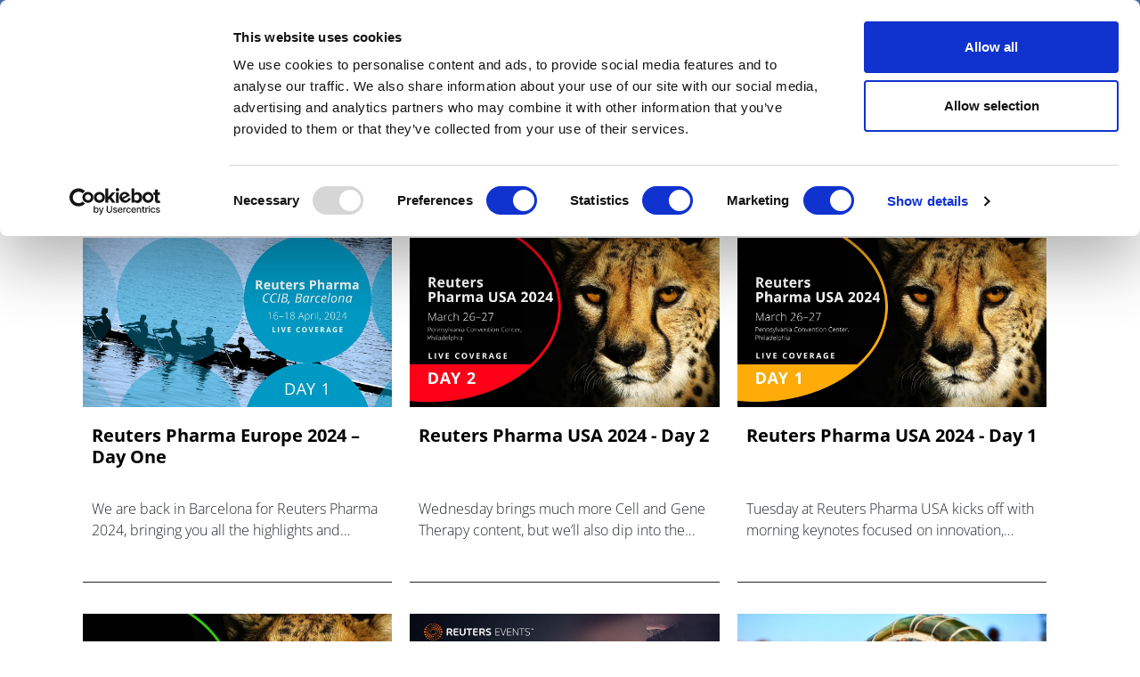

--- FILE ---
content_type: text/html; charset=UTF-8
request_url: https://pharmaphorum.com/tag/reuters
body_size: 13173
content:

<!DOCTYPE html>
<html lang="en" dir="ltr" prefix="content: http://purl.org/rss/1.0/modules/content/  dc: http://purl.org/dc/terms/  foaf: http://xmlns.com/foaf/0.1/  og: http://ogp.me/ns#  rdfs: http://www.w3.org/2000/01/rdf-schema#  schema: http://schema.org/  sioc: http://rdfs.org/sioc/ns#  sioct: http://rdfs.org/sioc/types#  skos: http://www.w3.org/2004/02/skos/core#  xsd: http://www.w3.org/2001/XMLSchema# " class="h-100">
  <head>
    <meta charset="utf-8" />
<script async src="https://www.googletagmanager.com/gtag/js?id=UA-37776013-1"></script>
<script>window.dataLayer = window.dataLayer || [];function gtag(){dataLayer.push(arguments)};gtag("js", new Date());gtag("set", "developer_id.dMDhkMT", true);gtag("config", "UA-37776013-1", {"groups":"default","anonymize_ip":true,"page_placeholder":"PLACEHOLDER_page_path"});</script>
<meta name="description" content="|Reuters" />
<link rel="canonical" href="https://pharmaphorum.com/tag/reuters" />
<meta property="og:site_name" content="pharmaphorum" />
<meta property="og:description" content="|Reuters" />
<meta name="twitter:card" content="summary_large_image" />
<meta name="twitter:title" content="Reuters | pharmaphorum" />
<meta name="MobileOptimized" content="width" />
<meta name="HandheldFriendly" content="true" />
<meta name="viewport" content="width=device-width, initial-scale=1.0" />
<link rel="icon" href="/sites/default/files/favicon.png" type="image/png" />
<script>window.a2a_config=window.a2a_config||{};a2a_config.callbacks=[];a2a_config.overlays=[];a2a_config.templates={};function my_addtoany_onready() {
    
var elements = document.getElementsByClassName("a2a_pp_share")
for (var i = 0; i < elements.length; i++) {
elements[i].href = 'javascript:void(0);';
}

}

var a2a_config = a2a_config || {};
a2a_config.callbacks = a2a_config.callbacks || [];
a2a_config.callbacks.push({
    ready: my_addtoany_onready,
});</script>

    <title>Reuters | pharmaphorum</title>
    <link rel="stylesheet" media="all" href="/sites/default/files/css/css_7pRi99J1eGVMXfWZTSnKd3XT6CAN9ROzdDLlv9ecfMs.css?delta=0&amp;language=en&amp;theme=pharmaphorum_theme&amp;include=[base64]" />
<link rel="stylesheet" media="all" href="/sites/default/files/css/css_kUIIxiwsHx-Q9ulV2FRT0_PfdtmkQ3gKoIxH_ge_K_A.css?delta=1&amp;language=en&amp;theme=pharmaphorum_theme&amp;include=[base64]" />


          <!-- Cookiebot -->
      <script id="Cookiebot" 
              src="https://consent.cookiebot.com/uc.js" 
              data-cbid="bd4b5ea3-0aba-46ce-b7a8-f569fd2c9490" 
              data-blockingmode="auto" 
              type="text/javascript">
      </script>

      <!-- Fathom Analytics -->
      <script src="https://cdn.usefathom.com/script.js" 
              data-site="FNHIQCHK" 
              defer>
      </script>

          <!-- Google Tag Manager -->
      <script>
        (function(w, d, s, l, i) {
          w[l] = w[l] || [];
          w[l].push({'gtm.start': new Date().getTime(), event: 'gtm.js'});
          var f = d.getElementsByTagName(s)[0],
              j = d.createElement(s),
              dl = l != 'dataLayer' ? '&l=' + l : '';
          j.async = true;
          j.src = 'https://www.googletagmanager.com/gtm.js?id=' + i + dl;
          f.parentNode.insertBefore(j, f);
        })(window, document, 'script', 'dataLayer', 'GTM-K26JNWM');
      </script>
      <!-- End Google Tag Manager -->


    

      <!-- Google Publisher Tags -->
      <script async='async' 
              src='https://www.googletagservices.com/tag/js/gpt.js'>
      </script>
      <script async 
              src="https://securepubads.g.doubleclick.net/tag/js/gpt.js">
      </script>


    <script src="/modules/contrib/jquery_once/lib/jquery_3.7.1_jquery.min.js?v=3.7.1"></script>
<script src="https://use.fontawesome.com/releases/v6.1.0/js/all.js" defer crossorigin="anonymous"></script>
<script src="https://use.fontawesome.com/releases/v6.1.0/js/v4-shims.js" defer crossorigin="anonymous"></script>
<script src="/modules/custom/gavias_sliderlayer/vendor/revolution/js/jquery.themepunch.tools.min.js?v=1.x"></script>
<script src="/modules/custom/gavias_sliderlayer/vendor/revolution/js/jquery.themepunch.revolution.min.js?v=1.x"></script>
<script src="/modules/custom/gavias_sliderlayer/vendor/revolution/js/extensions/revolution.extension.actions.min.js?v=1.x"></script>
<script src="/modules/custom/gavias_sliderlayer/vendor/revolution/js/extensions/revolution.extension.carousel.min.js?v=1.x"></script>
<script src="/modules/custom/gavias_sliderlayer/vendor/revolution/js/extensions/revolution.extension.kenburn.min.js?v=1.x"></script>
<script src="/modules/custom/gavias_sliderlayer/vendor/revolution/js/extensions/revolution.extension.layeranimation.min.js?v=1.x"></script>
<script src="/modules/custom/gavias_sliderlayer/vendor/revolution/js/extensions/revolution.extension.migration.min.js?v=1.x"></script>
<script src="/modules/custom/gavias_sliderlayer/vendor/revolution/js/extensions/revolution.extension.navigation.min.js?v=1.x"></script>
<script src="/modules/custom/gavias_sliderlayer/vendor/revolution/js/extensions/revolution.extension.parallax.min.js?v=1.x"></script>
<script src="/modules/custom/gavias_sliderlayer/vendor/revolution/js/extensions/revolution.extension.slideanims.min.js?v=1.x"></script>
<script src="/modules/custom/gavias_sliderlayer/vendor/revolution/js/extensions/revolution.extension.video.min.js?v=1.x"></script>

    <script type="text/javascript" 
            src="/themes/custom/pharmaphorum_theme/js/adw_banner.js">
    </script>
  </head>

  <body class="gavias-pagebuilder path-taxonomy   d-flex flex-column h-100">
              <!-- Google Tag Manager (noscript) -->
      <noscript>
        <iframe src="https://www.googletagmanager.com/ns.html?id=GTM-K26JNWM" 
                height="0" 
                width="0" 
                style="display:none;visibility:hidden">
        </iframe>
      </noscript>
      <!-- End Google Tag Manager (noscript) -->
    
    <a href="#main-content" class="visually-hidden focusable skip-link">
      Skip to main content
    </a>

    
      <div class="dialog-off-canvas-main-canvas d-flex flex-column h-100" data-off-canvas-main-canvas>
    

<header>

	
<div class="region region-header">
  <div class="container">
    <div class="first-header">
      <div class="row">
        <div class="col-12 col-lg-3 col-md-4 date-header no-mobile">
          <span id="today-date">Monday 19 January 2026</span>
        </div>
                        <div class="col-12 col-sm-12 col-md-5  col-lg-5 col-xl-5 links" style="padding-left: 0px;">

	<div class="links">
          <div id="block-pharmaphorum-theme-socialicon" class="block block-block-content block-block-content77b6525f-2413-4155-82df-e81eff6f93e8">
	
		
			
            <div class="clearfix text-formatted field field--name-body field--type-text-with-summary field--label-hidden field__item"><div class="social-header no-mobile"><a class="bluesky" href="https://bsky.app/profile/pharmaphorum.bsky.social" target="_blank" title="BlueSky">BlueSky</a> <a class="in" href="https://www.linkedin.com/company/pharmaphorum-media" target="_blank" title="linkedin">linkedin</a> <a class="yt" href="https://www.youtube.com/@Pharmaphorum" target="_blank" title="youtube">youtube</a></div>
</div>
      
	
</div>
<nav role="navigation" aria-labelledby="block-pharmaphorum-theme-headerlinks-menu" id="block-pharmaphorum-theme-headerlinks" class="block block-menu navigation menu--header-links">
            
  <h5 class="visually-hidden" id="block-pharmaphorum-theme-headerlinks-menu">header links</h5>
  

  
      
        <ul class="nav navbar-nav">
  
          <li class="get-newsletters-icon nav-item">
      <a href="/register" target="_self" class="nav-link" data-drupal-link-system-path="node/13849">Get Newsletters</a>
          </li>
          <li class="media-kit-icon nav-item">
      <a href="/advertise" target="_self" class="nav-link" data-drupal-link-system-path="node/89">Media Kit</a>
          </li>
  </ul>
  


  </nav>

        </div>       </div>
                <div class="col-12 col-lg-3 col-xl-3 col-md-4 no-mobile row-search-field">
                    
<div class="views-exposed-form bef-exposed-form block block-views block-views-exposed-filter-blocksearch-api-view-page-1" data-drupal-selector="views-exposed-form-search-api-view-page-1" id="block-exposedformsearch-api-viewpage-1-3">
	
		
		
	<form action="javascript:void(0);" method="get" id="views-exposed-form-search-api-view-page-1" accept-charset="UTF-8">
		<div class="form--inline clearfix">
			<div class="js-form-item form-item js-form-type-textfield form-type-textfield js-form-item-search-api-fulltext form-item-search-api-fulltext">
				<input placeholder="Search pharmaphorum.com" data-drupal-selector="edit-search-api-fulltext" type="text"
				id="edit-search-api-fulltext" name="gsc.q" value="" size="30" maxlength="128"
				class="form-text form-control">
			</div>
			<div data-drupal-selector="edit-actions" class="form-actions js-form-wrapper form-wrapper" id="edit-actions">
				<input data-drupal-selector="edit-submit-search-api-view" type="submit" value="GO" class="button js-form-submit form-submit btn btn-primary js-start-google-search">

			</div>
		</div>
	</form>
	
</div>

          <div class="dropdown">
            <button class="navbar-toggler collapsed dropbtn header-search-button">
              <img src="/sites/default/files/search-icon-20px-01.png" alt="search-icon" class="btn-imagesearch-mini"/>
            </button>
                      </div>
        </div>
      </div>
    </div>
  </div>
</div>


			<nav class="navbar navbar-expand-lg navbar-light text-dark ">
			<div class="container row mx-auto">
				<div class="col-2 navbar-search-mobile">
					<button class="navbar-toggler collapsed dropbtn" type="button" data-toggle="collapse" data-target="#navbarSupportedContent" aria-controls="navbarSupportedContent" aria-expanded="false" aria-label="Toggle navigation">
						<img src="/themes/custom/pharmaphorum_theme/library/img/search-icon-42px.png" class="btn-imagesearch" alt="search-icon"/>
					</button>
				</div>

				<div class="col-8 col-md-11  p-0 logo-mobile">
					  <div class="region region-nav-branding">
    <div id="block-pharmaphorum-theme-branding" class="block block-system block-system-branding-block">
	
		
	<div class="navbar-brand d-flex align-items-center">

    <a href="/" title="Home" rel="home" class="site-logo d-block">
    <img src="/sites/default/files/pharmphorum_logo_notag.png" alt="Home" />
  </a>
  
  <div>
  
      </div>
</div>

</div>
<nav role="navigation" aria-labelledby="block-pharmaphorummenufirstcategory-menu" id="block-pharmaphorummenufirstcategory" class="block block-menu navigation menu--pharmaphorum-menu-first-category">
            
  <h5 class="visually-hidden" id="block-pharmaphorummenufirstcategory-menu">Pharmaphorum menu first category</h5>
  

  
      
        <ul class="nav navbar-nav">
  
          <li class="nav-item">
      <a href="/news" class="nav-link" data-drupal-link-system-path="node/103">News</a>
          </li>
          <li class="nav-item">
      <a href="/views-and-analysis" class="nav-link" data-drupal-link-system-path="taxonomy/term/104">Views &amp; Analysis</a>
          </li>
          <li class="nav-item">
      <a href="/deep_dive" class="nav-link dropdown-toggle" data-drupal-link-system-path="node/19265">Deep Dive</a>
                      <ul>
  
          <li class="nav-item">
      <a href="/deep-dive/equity-and-sustainability" class="nav-link" data-drupal-link-system-path="node/22448">Equity and Sustainability</a>
          </li>
          <li class="nav-item">
      <a href="/deep_dive_research_and_development" class="nav-link" data-drupal-link-system-path="node/20814">Research &amp; Development</a>
          </li>
          <li class="nav-item">
      <a href="/deep-dive/market-access-commercialisation" class="nav-link" data-drupal-link-system-path="node/21110">Market Access</a>
          </li>
          <li class="nav-item">
      <a href="/deep-dive/oncology-2025" class="nav-link" data-drupal-link-system-path="node/21473">Oncology</a>
          </li>
          <li class="nav-item">
      <a href="/deep_dive_ai" class="nav-link" data-drupal-link-system-path="node/21894">Artificial Intelligence</a>
          </li>
          <li class="nav-item">
      <a href="/deep-dive/patients-and-partnerships-2025" class="nav-link" data-drupal-link-system-path="node/22180">Patients &amp; Partnerships</a>
          </li>
          <li class="nav-item">
      <a href="/deep_dive_previous_editions" class="nav-link" data-drupal-link-system-path="node/19443">Previous Editions</a>
          </li>
  </ul>
  
          </li>
          <li class="nav-item">
      <a href="/webinars" class="nav-link" data-drupal-link-system-path="taxonomy/term/106">Webinars</a>
          </li>
          <li class="nav-item">
      <a href="/podcasts" class="nav-link" data-drupal-link-system-path="taxonomy/term/108">Podcasts</a>
          </li>
          <li class="nav-item">
      <a href="/video" class="nav-link" data-drupal-link-system-path="taxonomy/term/107">Videos</a>
          </li>
          <li class="nav-item">
      <a href="/spotlight-on" class="nav-link dropdown-toggle" data-drupal-link-system-path="taxonomy/term/39">Spotlight on</a>
                      <ul>
  
          <li class="nav-item">
      <a href="/spotlight/asco-2025" class="nav-link" data-drupal-link-system-path="node/21215">ASCO 2025</a>
          </li>
          <li class="nav-item">
      <a href="/spotlight/bio-international-convention" class="nav-link" data-drupal-link-system-path="node/21351">BIO 2025</a>
          </li>
          <li class="nav-item">
      <a href="/spotlight/c-suite-innovators-playbook" class="nav-link" data-drupal-link-system-path="node/21533">C-Suite Innovators</a>
          </li>
          <li class="nav-item">
      <a href="/spotlight/esmo-2025" class="nav-link" data-drupal-link-system-path="node/22051">ESMO 2025</a>
          </li>
          <li class="nav-item">
      <a href="/spotlight/frontiers-health-2025" class="nav-link" data-drupal-link-system-path="node/21504">Frontiers Health 2025</a>
          </li>
          <li class="nav-item">
      <a href="/spotlight/jp-morgan" class="nav-link" data-drupal-link-system-path="node/21329">JP Morgan</a>
          </li>
          <li class="nav-item">
      <a href="/spotlight/policy-updates" class="nav-link" data-drupal-link-system-path="node/21899">Global Policy Insights</a>
          </li>
  </ul>
  
          </li>
          <li class="nav-item">
      <a href="/events" class="nav-link" data-drupal-link-system-path="taxonomy/term/17">Events</a>
          </li>
  </ul>
  


  </nav>

  </div>

				</div>

				<div class="col-2 col-md-1 text-right button-hamburger">
					<button class="navbar-toggler collapsed" type="button" data-toggle="collapse" data-target="#navbarSupportedContent" aria-controls="navbarSupportedContent" aria-expanded="false" aria-label="Toggle navigation">
						<span class="navbar-toggler-icon"></span>
					</button>
				</div>


			</div>
		</nav>
		<div class="collapse navbar-collapse col-12" id="navbarSupportedContent">
		<div class="container">
			<div class="generic">
				<div class="col-6 float-left">
					<a href="/" target="_blank" title="Pharmaphorum"><img src="/sites/default/files/pharmaphorum-logo-w.png" title="Pharmaphorum" width="240" alt="Pharmaphorum"/></a>
				</div>
				<div class="col-6 close-menu">
					<a id="interactive-div" href="javascript:void(0)" title="close">close</a>
				</div>
			</div>
			<div class="generic cont-menu-search">
				<div
					class="col-12 col-md-6 offset-md-3">
										
<div class="views-exposed-form bef-exposed-form block block-views block-views-exposed-filter-blocksearch-api-view-page-1" data-drupal-selector="views-exposed-form-search-api-view-page-1" id="block-exposedformsearch-api-viewpage-1">
	
		
		
	<form action="javascript:void(0);" method="get" id="views-exposed-form-search-api-view-page-1" accept-charset="UTF-8">
		<div class="form--inline clearfix">
			<div class="js-form-item form-item js-form-type-textfield form-type-textfield js-form-item-search-api-fulltext form-item-search-api-fulltext">
				<input placeholder="Search pharmaphorum.com" data-drupal-selector="edit-search-api-fulltext" type="text"
				id="edit-search-api-fulltext" name="gsc.q" value="" size="30" maxlength="128"
				class="form-text form-control">
			</div>
			<div data-drupal-selector="edit-actions" class="form-actions js-form-wrapper form-wrapper" id="edit-actions">
				<input data-drupal-selector="edit-submit-search-api-view" type="submit" value="GO" class="button js-form-submit form-submit btn btn-primary js-start-google-search">

			</div>
		</div>
	</form>
	
</div>

				</div>
			</div>

			<div class="generic">
				<div class="col-12">
					
				</div>
			</div>

			<div id="navigation-hamburger-menu">
				<div class="generic">
					<div class="row">

						<div
							class="col-12 col-md-4 col-submenu">
														<ul>
								<nav role="navigation" aria-labelledby="block-section-menu" id="block-section" class="block block-menu navigation menu--section">
            
  <h5 class="visually-hidden" id="block-section-menu">SECTION</h5>
  

  
      
        <ul class="nav navbar-nav">
  
          <li class="nav-item">
      <a href="/news" class="nav-link" data-drupal-link-system-path="node/103">News</a>
          </li>
          <li class="nav-item">
      <a href="/views-and-analysis" class="nav-link" data-drupal-link-system-path="taxonomy/term/104">Views &amp; Analysis</a>
          </li>
          <li class="nav-item">
      <a href="/deep_dive" class="nav-link dropdown-toggle" data-drupal-link-system-path="node/19265">Deep Dive</a>
                      <ul>
  
          <li class="nav-item">
      <a href="/deep_dive_research_and_development" class="nav-link" data-drupal-link-system-path="node/20814">Research &amp; Development</a>
          </li>
          <li class="nav-item">
      <a href="/market-access/deep-dive-market-access-2024" class="nav-link" data-drupal-link-system-path="node/19013">Market Access</a>
          </li>
          <li class="nav-item">
      <a href="/oncology/deep-dive-oncology-2024" class="nav-link" data-drupal-link-system-path="node/19900">Oncology</a>
          </li>
          <li class="nav-item">
      <a href="/deep_dive_ai" class="nav-link" data-drupal-link-system-path="node/21894">Artificial Intelligence</a>
          </li>
          <li class="nav-item">
      <a href="/patients/deep-dive-patients-partnerships-2024" class="nav-link" data-drupal-link-system-path="node/20133">Patients &amp; Partnerships</a>
          </li>
          <li class="nav-item">
      <a href="/sales-marketing/deep-dive-commercialisation-2024" class="nav-link" data-drupal-link-system-path="node/19905">Commercialisation</a>
          </li>
          <li class="nav-item">
      <a href="/deep_dive_previous_editions" class="nav-link" data-drupal-link-system-path="node/19443">Previous Editions</a>
          </li>
  </ul>
  
          </li>
          <li class="nav-item">
      <a href="/webinars" class="nav-link" data-drupal-link-system-path="taxonomy/term/106">Webinars</a>
          </li>
          <li class="nav-item">
      <a href="/podcasts" class="nav-link" data-drupal-link-system-path="taxonomy/term/108">Podcasts</a>
          </li>
          <li class="nav-item">
      <a href="/video" class="nav-link" data-drupal-link-system-path="taxonomy/term/107">Videos</a>
          </li>
          <li class="nav-item">
      <a href="/whitepapers" class="nav-link" data-drupal-link-system-path="taxonomy/term/105">White Papers </a>
          </li>
          <li class="nav-item">
      <a href="/events" class="nav-link" data-drupal-link-system-path="taxonomy/term/17">Events</a>
          </li>
  </ul>
  


  </nav>


							</ul>
						</div>

						<div class="col-12 col-md-4 col-submenu">
							<div class="no-mobile-menu">
								<span class="channels collapse-div">Channels</span>
								<ul>
									<nav role="navigation" aria-labelledby="block-channels-menu" id="block-channels" class="block block-menu navigation menu--channels1">
            
  <h5 class="visually-hidden" id="block-channels-menu">Channels</h5>
  

  
      
        <ul class="nav navbar-nav">
  
          <li class="nav-item">
      <a href="/sales-marketing" class="nav-link" data-drupal-link-system-path="taxonomy/term/2">Sales &amp; Marketing</a>
          </li>
          <li class="nav-item">
      <a href="/rd" class="nav-link" data-drupal-link-system-path="taxonomy/term/34">R&amp;D</a>
          </li>
          <li class="nav-item">
      <a href="/digital" class="nav-link" data-drupal-link-system-path="taxonomy/term/3">Digital</a>
          </li>
          <li class="nav-item">
      <a href="/market-access" class="nav-link" data-drupal-link-system-path="taxonomy/term/15">Market Access</a>
          </li>
          <li class="nav-item">
      <a href="/oncology" class="nav-link" data-drupal-link-system-path="taxonomy/term/24">Oncology</a>
          </li>
          <li class="nav-item">
      <a href="/patients" class="nav-link" data-drupal-link-system-path="taxonomy/term/29">Patients</a>
          </li>
          <li class="nav-item">
      <a href="/spotlight-on" class="nav-link" data-drupal-link-system-path="taxonomy/term/39">Spotlight On</a>
          </li>
  </ul>
  


  </nav>


								</ul>
							</div>
							<div id="collapseDiv1" class="collapse-div mobile-menu ">
								<div class="collapse-header" id="heading1">
									<button data-toggle="collapse" data-target="#collapse1" aria-expanded="true" aria-controls="collapse1" style=" background-color: transparent;border: none;font-weight: bold;">
										Channels

<i class="fa fa-caret-down" aria-hidden="true"></i>
									</button>
									
								</div>
								<div id="collapse1" class="collapse " role="region" aria-labelledby="heading1" style=" padding-left: 40px;">
									<div class="collapse-body">
										<nav role="navigation" aria-labelledby="block-channels-menu" id="block-channels" class="block block-menu navigation menu--channels1">
            
  <h5 class="visually-hidden" id="block-channels-menu">Channels</h5>
  

  
      
        <ul class="nav navbar-nav">
  
          <li class="nav-item">
      <a href="/sales-marketing" class="nav-link" data-drupal-link-system-path="taxonomy/term/2">Sales &amp; Marketing</a>
          </li>
          <li class="nav-item">
      <a href="/rd" class="nav-link" data-drupal-link-system-path="taxonomy/term/34">R&amp;D</a>
          </li>
          <li class="nav-item">
      <a href="/digital" class="nav-link" data-drupal-link-system-path="taxonomy/term/3">Digital</a>
          </li>
          <li class="nav-item">
      <a href="/market-access" class="nav-link" data-drupal-link-system-path="taxonomy/term/15">Market Access</a>
          </li>
          <li class="nav-item">
      <a href="/oncology" class="nav-link" data-drupal-link-system-path="taxonomy/term/24">Oncology</a>
          </li>
          <li class="nav-item">
      <a href="/patients" class="nav-link" data-drupal-link-system-path="taxonomy/term/29">Patients</a>
          </li>
          <li class="nav-item">
      <a href="/spotlight-on" class="nav-link" data-drupal-link-system-path="taxonomy/term/39">Spotlight On</a>
          </li>
  </ul>
  


  </nav>


									</div>
								</div>
							</div>
						</div>
						<div
							class="col-12 col-md-4 col-submenu">
														<ul>
								<nav role="navigation" aria-labelledby="block-subnavigation-menu" id="block-subnavigation" class="block block-menu navigation menu--sub-navigation">
            
  <h5 class="visually-hidden" id="block-subnavigation-menu">SUB NAVIGATION</h5>
  

  
      
        <ul class="nav navbar-nav">
  
          <li class="nav-item">
      <a href="/pharmaphorum-exclusive-live-event-coverage" class="nav-link" data-drupal-link-system-path="node/15856">Live Coverage</a>
          </li>
          <li class="nav-item">
      <a href="/partner-contents" class="nav-link" data-drupal-link-system-path="node/13838">Partner Content</a>
          </li>
          <li class="nav-item">
      <a href="/about" class="nav-link" data-drupal-link-system-path="node/87">About us</a>
          </li>
          <li class="nav-item">
      <a href="/about" class="nav-link" data-drupal-link-system-path="node/87">Work for us</a>
          </li>
          <li class="nav-item">
      <a href="/contribute" class="nav-link" data-drupal-link-system-path="node/88">Contribute</a>
          </li>
          <li class="nav-item">
      <a href="/contact" class="nav-link" data-drupal-link-system-path="node/93">Contact us</a>
          </li>
          <li class="nav-item">
      <a href="/advertise" class="nav-link" data-drupal-link-system-path="node/89">Advertise</a>
          </li>
  </ul>
  


  </nav>



							</ul>
						</div>
						<div class="col-12 col-md-12">
							<div id="block-menusingupnewsletters" class="block block-block-content block-block-content57f17994-40ec-4b27-b0de-19c7190df555">
	
		
			
            <div class="clearfix text-formatted field field--name-body field--type-text-with-summary field--label-hidden field__item"><div class="container">
<div class="row">
<div class="col-md-12 col-12">
<div class="generic" style="text-align:center;border-top: 1px solid white;">
<p style="margin-top: 10px;">Newsletters and Deep Dive digital magazine</p>
<div id="">
<form class="validate" id="mc-embedded-subscribe-form" method="post" name="mc-embedded-subscribe-form" novalidate="" target="_blank">
<div id="mc_embed_signup_scroll">
<div class="mc-field-group email-subscribe" style="display: flex;justify-content: center;">
<input class="required email" id="mce-EMAIL" name="EMAIL" placeholder="Email" type="email" value="" />
<div class="clear foot ">
<input class="button btn-email btn-email-chimp" id="" name="subscribe" type="submit" value="Subscribe" /></div>
</div>
<div class="clear foot" id="mce-responses">
<div class="response" id="mce-error-response" style="display:none">&nbsp;</div>
<div class="response" id="mce-success-response" style="display:none">&nbsp;</div>
</div>
</div>
</form>
</div>
</div>
</div>
</div>
</div>
</div>
      
	
</div>


						</div>

						
					</div>
<div>
<div id="block-pharmaphorum-theme-menumobilesocialbuttonandlinks" class="block block-block-content block-block-contentd7be35ef-b13f-400c-8d6c-845f852a7da0">
	
		
			
            <div class="clearfix text-formatted field field--name-body field--type-text-with-summary field--label-hidden field__item"><div class="col-12" id="mobile-social-button">
<div class="row">
<div class="col-4 first"><a class="edit-icon" href="/register">Sign up</a></div>
<div class="col-4 second"><a class="yt" href="https://www.youtube.com/@Pharmaphorum" target="_blank" title="facebook">youtube</a> <a class="in" href="https://www.linkedin.com/company/pharmaphorum-media" target="_blank" title="linkedin">linkedin</a> <a class="bluesky" href="https://bsky.app/profile/pharmaphorum.bsky.social" target="_blank" title="BlueSky">BlueSky</a></div>
<div class="col-4 third"><a class="login-icon" href="/user/login">Sign in</a></div>
</div>
</div>
</div>
      
	
</div>

</div>
					
				</div>
			</div>
		</div>
	

	</header>

	<main role="main">
		<a id="main-content" tabindex="-1"></a>
		
		
		
		

		<div class="container">
							  <div class="region region-breadcrumb">
    <div id="block-adwbannerleaderboardtoplarge" class="block block-block-content block-block-content1f19c512-5580-4861-8339-51a742d3e99c">
	
		
			
            <div class="clearfix text-formatted field field--name-body field--type-text-with-summary field--label-hidden field__item"><div class="no-mobile-banner">
<!-- /42687570/Desktop_728x90_TOP_leader_board --><div class="no-mobile-banner-medium">
<div id="div-gpt-ad-1666173229407-0">
<script>
    googletag.cmd.push(function() { googletag.display('div-gpt-ad-1666173229407-0'); });
  </script></div>
</div>
<!-- /42687570/Desktop_970x250_TOP_Billboard --><div class="no-mobile-banner-large">
<div id="div-gpt-ad-1678898576692-0">
<script>
    googletag.cmd.push(function() { googletag.display('div-gpt-ad-1678898576692-0'); });
  </script></div>
</div>
</div>
<div class="mobile-banner">
<!-- /42687570/Mobile_320x100_TOP_leader_board --><div id="div-gpt-ad-1666173787014-0" style="min-width: 320px; min-height: 100px;">
<script>
    googletag.cmd.push(function() { googletag.display('div-gpt-ad-1666173787014-0'); });
  </script></div>
</div>
</div>
      
	
</div>

  </div>

						<div class="row no-gutters">
								<div class="order-1 order-lg-2 col-12">
					  <div class="region region-content">
    <div data-drupal-messages-fallback class="hidden"></div>
<div id="block-pharmaphorum-theme-page-title" class="block block-core block-page-title-block">
	
		
			
	
</div>
<div id="block-pharmaphorum-theme-content" class="block block-system block-system-main-block">
	
		
			<div class="views-element-container"><div class="category-block-pages-row pager-button card-height border-bottom-card-body view view-taxonomy-term-blocks view-id-taxonomy_term_blocks view-display-id-block_5 js-view-dom-id-5fb2b9907899966842eb3041196fe9c224d1e573da44d4e4e97589a82e4b5d99">
  
    
      <div class="view-header">
      <div class="border-label">
         <h2 class="label-block"> Reuters </h2>
        </div>
    </div>
      
      <div class="view-content">
      <div data-drupal-views-infinite-scroll-content-wrapper class="views-infinite-scroll-content-wrapper clearfix">	
<div class="views-view-grid horizontal cols-3 clearfix page-teaser-container">
						<div>
									<div class="card views-col column-1" style="width: 33.333333333333%;">


<article data-history-node-id="18959" about="/market-access/reuters-pharma-europe-2024-day-one" typeof="schema:Article" class="node node--type-article node--promoted node--view-mode-teaser">

	


	
	<div class="node__content">
		
		<div class="card  category-color-violet" onclick="location.href='/market-access/reuters-pharma-europe-2024-day-one';">


														
									<div class="img-wrap-top" style="background-image:url(/sites/default/files/styles/x_large/public/2024-04/Reuters-Pharma-EU-Feature-Day1_0.jpg?itok=EwFe2Mnc);">

				


				<div class="category-label">
					Market Access


				</div>


				<img class="card-img-top" src="/sites/default/files/styles/x_large/public/2024-04/Reuters-Pharma-EU-Feature-Day1_0.jpg?itok=EwFe2Mnc" alt="Reuters Pharma Europe 2024 – Day One" onerror="showEmptyImage(this)">

				
			</div>

			<div class="card-body">
				<h3>

					<a href="/market-access/reuters-pharma-europe-2024-day-one">Reuters Pharma Europe 2024 – Day One</a>
				</h3>
				<p class="card-text">We are back in Barcelona for Reuters Pharma 2024, bringing you all the highlights and talking points from Day One of the conference. Stay tuned for updates throughout the day.</p>
							</div>
		</div>

	</div>

</article>
</div>
									<div class="card views-col column-2" style="width: 33.333333333333%;">


<article data-history-node-id="18850" about="/market-access/reuters-pharma-usa-2024-day-2" typeof="schema:Article" class="node node--type-article node--promoted node--view-mode-teaser">

	


	
	<div class="node__content">
		
		<div class="card  category-color-violet" onclick="location.href='/market-access/reuters-pharma-usa-2024-day-2';">


														
									<div class="img-wrap-top" style="background-image:url(/sites/default/files/styles/x_large/public/2024-03/Reuters-Pharma-USA-Feature-Day2.jpg?itok=Til6xYAz);">

				


				<div class="category-label">
					Market Access


				</div>


				<img class="card-img-top" src="/sites/default/files/styles/x_large/public/2024-03/Reuters-Pharma-USA-Feature-Day2.jpg?itok=Til6xYAz" alt="Reuters Pharma USA 2024 - Day 2" onerror="showEmptyImage(this)">

				
			</div>

			<div class="card-body">
				<h3>

					<a href="/market-access/reuters-pharma-usa-2024-day-2">Reuters Pharma USA 2024 - Day 2</a>
				</h3>
				<p class="card-text">Wednesday brings much more Cell and Gene Therapy content, but we’ll also dip into the Marketing and Commercial tracks, looking at real-world evidence, value-based care, and omnichannel mark</p>
							</div>
		</div>

	</div>

</article>
</div>
									<div class="card views-col column-3" style="width: 33.333333333333%;">


<article data-history-node-id="18848" about="/market-access/reuters-pharma-usa-2024-day-1" typeof="schema:Article" class="node node--type-article node--promoted node--view-mode-teaser">

	


	
	<div class="node__content">
		
		<div class="card  category-color-violet" onclick="location.href='/market-access/reuters-pharma-usa-2024-day-1';">


														
									<div class="img-wrap-top" style="background-image:url(/sites/default/files/styles/x_large/public/2024-03/Reuters-Pharma-USA-Feature-Day1.jpg?itok=oYRsIH3s);">

				


				<div class="category-label">
					Market Access


				</div>


				<img class="card-img-top" src="/sites/default/files/styles/x_large/public/2024-03/Reuters-Pharma-USA-Feature-Day1.jpg?itok=oYRsIH3s" alt="Reuters Pharma USA 2024 Day 1" onerror="showEmptyImage(this)">

				
			</div>

			<div class="card-body">
				<h3>

					<a href="/market-access/reuters-pharma-usa-2024-day-1">Reuters Pharma USA 2024 - Day 1</a>
				</h3>
				<p class="card-text">Tuesday at Reuters Pharma USA kicks off with morning keynotes focused on innovation, transformation, and patient experience.</p>
							</div>
		</div>

	</div>

</article>
</div>
							</div>
					<div>
									<div class="card views-col column-1" style="width: 33.333333333333%;">


<article data-history-node-id="18849" about="/market-access/live-coverage-reuters-pharma-usa-2024" typeof="schema:Article" class="node node--type-article node--promoted node--view-mode-teaser">

	


	
	<div class="node__content">
		
		<div class="card  category-color-violet" onclick="location.href='/market-access/live-coverage-reuters-pharma-usa-2024';">


														
									<div class="img-wrap-top" style="background-image:url(/sites/default/files/styles/x_large/public/2024-03/Reuters-Pharma-USA-Feature-LIVE.jpg?itok=BlfkypwV);">

				


				<div class="category-label">
					Market Access


				</div>


				<img class="card-img-top" src="/sites/default/files/styles/x_large/public/2024-03/Reuters-Pharma-USA-Feature-LIVE.jpg?itok=BlfkypwV" alt="Reuters Pharma USA 2024" onerror="showEmptyImage(this)">

				
			</div>

			<div class="card-body">
				<h3>

					<a href="/market-access/live-coverage-reuters-pharma-usa-2024">Live coverage: Reuters Pharma USA 2024</a>
				</h3>
				<p class="card-text">At Reuters Pharma USA, a who’s who of executives from major pharma companies will gather in Philadelphia to go in-depth on every part of the business, from marketing and market access to re</p>
							</div>
		</div>

	</div>

</article>
</div>
									<div class="card views-col column-2" style="width: 33.333333333333%;">


<article data-history-node-id="17762" about="/rd/pharma-patient-usa-2023" typeof="schema:Article" class="node node--type-article node--promoted node--view-mode-teaser">

	


	
	<div class="node__content">
		
		<div class="card  category-color-black" onclick="location.href='/rd/pharma-patient-usa-2023';">


														
									<div class="img-wrap-top" style="background-image:url(/sites/default/files/styles/x_large/public/2023-09/1200x675.jpg?itok=L5R-N8K6);">

				


				<div class="category-label">
					R&amp;D


				</div>


				<img class="card-img-top" src="/sites/default/files/styles/x_large/public/2023-09/1200x675.jpg?itok=L5R-N8K6" alt="Pharma &amp; Patient USA 2023" onerror="showEmptyImage(this)">

				
					<div class="category-label-sponsored">

						Partner Content
					</div>
				
			</div>

			<div class="card-body">
				<h3>

					<a href="/rd/pharma-patient-usa-2023">Pharma & Patient USA 2023</a>
				</h3>
				<p class="card-text">Our ability to turn great products into great medicines has never been more reliant on how we engage with our patients, yet we’re still falling short of expectations and failing to build su</p>
							</div>
		</div>

	</div>

</article>
</div>
									<div class="card views-col column-3" style="width: 33.333333333333%;">


<article data-history-node-id="16851" about="/market-access/reuters-pharma-barcelona-2023-day-3" typeof="schema:Article" class="node node--type-article node--promoted node--view-mode-teaser">

	


	
	<div class="node__content">
		
		<div class="card  category-color-violet" onclick="location.href='/market-access/reuters-pharma-barcelona-2023-day-3';">


														
									<div class="img-wrap-top" style="background-image:url(/sites/default/files/styles/x_large/public/2023-04/Reuters-Pharma-Barcelona-Feature-Day3.jpg?itok=q_HOFBwk);">

				


				<div class="category-label">
					Market Access


				</div>


				<img class="card-img-top" src="/sites/default/files/styles/x_large/public/2023-04/Reuters-Pharma-Barcelona-Feature-Day3.jpg?itok=q_HOFBwk" alt="Reuters Pharma Barcelona 2023 - Day 3" onerror="showEmptyImage(this)">

				
			</div>

			<div class="card-body">
				<h3>

					<a href="/market-access/reuters-pharma-barcelona-2023-day-3">Reuters Pharma Barcelona 2023 - Day 3</a>
				</h3>
				<p class="card-text">Day Three arrives and Reuters Pharma 2023 comes to a close – but not before Boehringer Ingelheim talks to us about accelerating time-to-patient and an expert panel discusses empowering a wh</p>
							</div>
		</div>

	</div>

</article>
</div>
							</div>
						

	</div>
</div>

    </div>
  
      
<ul class="js-pager__items pager" data-drupal-views-infinite-scroll-pager>
  <li class="pager__item">
    <a class="button" href="?page=1" title="Load more items" rel="next">Load more results</a>
  </li>
</ul>

          </div>
</div>

	
</div>

  </div>

				</div>
							</div>
		</div>

	</main>
	
	
			<div class="mt-auto ">
			<div>
					<div class="container">
		<div>
			<div id="block-mostreadandarticlerelated" class="block block-block-content block-block-content849c0e9f-2c45-479f-930a-9d967e7593f4">
	
		
			
		<div class="row ">
		<div
			class="col-12 col-lg-4  footer-content">
			
			
			
			
			<div id="block-editorspicklist" class="block block-block-content block-block-contente339821b-be89-4978-9e86-42c4d553ec27">
	
		
			
		
	
		<div class="view-header">
<h3 class="most-read-title">
            <div class="field field--name-body field--type-text-with-summary field--label-hidden field__item"><p>Editor's Picks</p> </div>
      </h3>
</div>

<div class="view-content">
<div class="item-list">
<ol class="list-most-read">
		
  <div class="field field--name-field-list-link field--type-link field--label-above">
              <div  class="field__items">
           
      <li>
         <div  class="field__item" >
           <div class="views-field views-field-view-node">
	            <div class="most-read-item">

                	<h5><span class="field-content">
           
                  <a href='https://pharmaphorum.com/news/fda-seeks-changes-glp-1-flu-shot-labels' hreflang="en">FDA seeks changes to GLP-1, flu shot labels </a>
                  </span></h5>
	            </div>
	          </div>
    	    </div>  
  </li>
       
      <li>
         <div  class="field__item" >
           <div class="views-field views-field-view-node">
	            <div class="most-read-item">

                	<h5><span class="field-content">
           
                  <a href='https://pharmaphorum.com/news/trumps-affordability-plan-arrives-built-around-mfn-pricing' hreflang="en">Trump&#039;s affordability plan arrives, built around MFN pricing </a>
                  </span></h5>
	            </div>
	          </div>
    	    </div>  
  </li>
       
      <li>
         <div  class="field__item" >
           <div class="views-field views-field-view-node">
	            <div class="most-read-item">

                	<h5><span class="field-content">
           
                  <a href='https://pharmaphorum.com/news/nvidia-announces-lilly-thermo-fisher-collaborations-jpm' hreflang="en">NVIDIA announces Lilly, Thermo Fisher collaborations at JPM </a>
                  </span></h5>
	            </div>
	          </div>
    	    </div>  
  </li>
       
      <li>
         <div  class="field__item" >
           <div class="views-field views-field-view-node">
	            <div class="most-read-item">

                	<h5><span class="field-content">
           
                  <a href='https://pharmaphorum.com/news/abbvie-turbocharges-its-us-investment-promise-100bn' hreflang="en">AbbVie turbocharges its US investment promise to $100bn </a>
                  </span></h5>
	            </div>
	          </div>
    	    </div>  
  </li>
       
      <li>
         <div  class="field__item" >
           <div class="views-field views-field-view-node">
	            <div class="most-read-item">

                	<h5><span class="field-content">
           
                  <a href='https://pharmaphorum.com/news/novartis-issues-life-sciences-warning-g-zero-world' hreflang="en">Novartis issues a life sciences warning in a &#039;G-Zero&#039; world </a>
                  </span></h5>
	            </div>
	          </div>
    	    </div>  
  </li>
              </div>
      </div>


		</ol>
		</div>	
		</div>
	
</div>



		</div>
								<div class=" col-12 col-lg-4 border-related">
			<div class="views-element-container"><div class="card-height card-height-related-article view view-article-related view-id-article_related view-display-id-left_block js-view-dom-id-dd61e80fb7c43e80a32a7642fc6378bbdd1c6f8e09714b8cd44f49b56b4e658d">
  
    
      
      <div class="view-content">
      		
<div class="views-view-grid horizontal cols-1 clearfix page-teaser-container">
						<div class="views-row clearfix row-1">
									<div class="views-col column-1" style="width: 100%;">


<article data-history-node-id="22634" about="/news/nice-relents-ending-postcode-access-prostate-cancer-drug" typeof="schema:Article" class="node node--type-article node--promoted node--view-mode-teaser">

	


	
	<div class="node__content">
		
		<div class="card  " onclick="location.href='/news/nice-relents-ending-postcode-access-prostate-cancer-drug';">


														
									<div class="img-wrap-top" style="background-image:url(/sites/default/files/styles/x_large/public/2026-01/towfiqu-barbhuiya-pharmacist-pills-unsplash-1200x675.jpg?itok=6rpse0I6);">

				


				<div class="category-label">
					News


				</div>


				<img class="card-img-top" src="/sites/default/files/styles/x_large/public/2026-01/towfiqu-barbhuiya-pharmacist-pills-unsplash-1200x675.jpg?itok=6rpse0I6" alt="HCP with a small pile of pills in their palm" onerror="showEmptyImage(this)">

				
			</div>

			<div class="card-body">
				<h3>

					<a href="/news/nice-relents-ending-postcode-access-prostate-cancer-drug">NICE relents, ending postcode access to prostate cancer drug</a>
				</h3>
				<p class="card-text">Men in England with high-risk prostate cancer will soon be able to get treatment with a drug available in Scotland and Wales for almost three years.</p>
							</div>
		</div>

	</div>

</article>
</div>
							</div>
						

	</div>

    </div>
  
          </div>
</div>

		</div>
		<div class="col-12 col-lg-4  border-related">
			<div class="views-element-container"><div class="card-height card-height-related-article view view-article-related view-id-article_related view-display-id-right_block js-view-dom-id-871d677ea266c832591b4f58c91a2120109b23b29a4bf94761856758e5e05a77">
  
    
      
      <div class="view-content">
      		
<div class="views-view-grid horizontal cols-1 clearfix page-teaser-container">
						<div class="views-row clearfix row-1">
									<div class="views-col column-1" style="width: 100%;">


<article data-history-node-id="22049" about="/sales-marketing/how-meet-your-physicians-where-they-are-online" typeof="schema:Article" class="node node--type-article node--promoted node--view-mode-teaser">

	


	
	<div class="node__content">
		
		<div class="card  category-color-green" onclick="location.href='/sales-marketing/how-meet-your-physicians-where-they-are-online';">


														
									<div class="img-wrap-top" style="background-image:url(/sites/default/files/styles/x_large/public/2025-10/1200x675%20Medscape-WebMD%20Webinar_0.jpg?itok=DZBFqzzC);">

																					
															<div class="category-label-webinar" style="background-image: url(/themes/custom/pharmaphorum_theme/library/img/article-label-image/ondemand.png);">

						<img class="" src="/themes/custom/pharmaphorum_theme/library/img/article-label-image/ondemand.png" alt="/themes/custom/pharmaphorum_theme/library/img/article-label-image/ondemand.png">


					</div>
								


				<div class="category-label">
					Sales &amp; Marketing


				</div>


				<img class="card-img-top" src="/sites/default/files/styles/x_large/public/2025-10/1200x675%20Medscape-WebMD%20Webinar_0.jpg?itok=DZBFqzzC" alt="Physicians walking and using tablet devices" onerror="showEmptyImage(this)">

				
					<div class="category-label-sponsored">

						Sponsored
					</div>
				
			</div>

			<div class="card-body">
				<h3>

					<a href="/sales-marketing/how-meet-your-physicians-where-they-are-online">How to meet your physicians where they are online</a>
				</h3>
				<p class="card-text">A pharma company’s core mission is to improve patient outcomes. This hinges on effectively influencing HCP clinical behaviour and driving disease education.</p>
							</div>
		</div>

	</div>

</article>
</div>
							</div>
						

	</div>

    </div>
  
          </div>
</div>

		</div>


	</div>
</div>
<div id="block-adwbannerleaderboardbottom" class="block block-block-content block-block-content455c4064-1575-4375-8bde-c49b5f0bab95">
	
		
			
            <div class="clearfix text-formatted field field--name-body field--type-text-with-summary field--label-hidden field__item"><div class="no-mobile-banner">
<div class="no-mobile-banner-medium">
<!-- /42687570/Desktop_728x90_BOTTOM_leader_board --><div id="div-gpt-ad-1666173389126-0" style="min-width: 728px; min-height: 90px;">
<script>
       googletag.cmd.push(function() { googletag.display('div-gpt-ad-1666173389126-0'); });
     </script></div>
</div>
<!-- /42687570/Desktop_970x90_BOTTOM_leader_board --><div class="no-mobile-banner-large">
<!-- /42687570/Desktop_970x90_BOTTOM_leader_board --><div id="div-gpt-ad-1704725727717-0" style="min-width: 970px; min-height: 90px;">
<script>
       googletag.cmd.push(function() { googletag.display('div-gpt-ad-1704725727717-0'); });
     </script></div>
</div>
</div>
<div class="mobile-banner">
<!-- /42687570/Mobile_320x100_BOTTOM_leader_board --><div id="div-gpt-ad-1666174000522-0" style="min-width: 320px; min-height: 100px;">
<script>
    googletag.cmd.push(function() { googletag.display('div-gpt-ad-1666174000522-0'); });
  </script></div>
</div>
</div>
      
	
</div>

		</div>
	</div>

			</div>
		</div>
	
			<footer class="mt-auto   footer-dark text-light ">
			<div class="container">
					<div class="region region-footer">
		<nav role="navigation" aria-labelledby="block-pharmaphorummenu-menu" id="block-pharmaphorummenu" class="block block-menu navigation menu--pharmaphorum-menu">
            
  <h5 class="visually-hidden" id="block-pharmaphorummenu-menu">Pharmaphorum Menu</h5>
  

  
      
            <ul class="navbar-nav mr-auto">
                            <li class="nav-item dropdown">
          <a href="/digital" class="nav-item nav-link dropdown-toggle-disable" data-drupal-link-system-path="taxonomy/term/3">Digital</a>
                        <ul class="dropdown-menu">
                            <li class="nav-item">
          <a href="/digital/news" class="nav-item nav-link" data-drupal-link-system-path="taxonomy/term/7">News</a>
      </li>

                        <li class="nav-item">
          <a href="/digital/views-analysis" class="nav-item nav-link" data-drupal-link-system-path="taxonomy/term/8">Views &amp; Analysis</a>
      </li>

                        <li class="nav-item">
          <a href="/digital/deep-dive" class="nav-item nav-link" data-drupal-link-system-path="taxonomy/term/115">Deep Dive</a>
      </li>

                        <li class="nav-item">
          <a href="/digital/webinars" class="nav-item nav-link" data-drupal-link-system-path="taxonomy/term/116">Webinars</a>
      </li>

                        <li class="nav-item">
          <a href="/digital/podcasts" class="nav-item nav-link" data-drupal-link-system-path="taxonomy/term/117">Podcasts</a>
      </li>

                        <li class="nav-item">
          <a href="/digital/video" class="nav-item nav-link" data-drupal-link-system-path="taxonomy/term/118">Video</a>
      </li>

                        <li class="nav-item">
          <a href="/digital/white-papers" class="nav-item nav-link" data-drupal-link-system-path="taxonomy/term/119">White Papers</a>
      </li>

                        <li class="nav-item">
          <a href="/digital/event" class="nav-item nav-link" data-drupal-link-system-path="taxonomy/term/120">Event</a>
      </li>

        </ul>
  
      </li>

                        <li class="nav-item dropdown">
          <a href="/market-access" class="nav-item nav-link dropdown-toggle-disable" data-drupal-link-system-path="taxonomy/term/15">Market Access</a>
                        <ul class="dropdown-menu">
                            <li class="nav-item">
          <a href="/market-access/news" class="nav-item nav-link" data-drupal-link-system-path="taxonomy/term/16">News</a>
      </li>

                        <li class="nav-item">
          <a href="/market-access/views-analysis" class="nav-item nav-link" data-drupal-link-system-path="taxonomy/term/21">Views &amp; Analysis</a>
      </li>

                        <li class="nav-item">
          <a href="/market-access/deep-dive" class="nav-item nav-link" data-drupal-link-system-path="taxonomy/term/124">Deep Dive</a>
      </li>

                        <li class="nav-item">
          <a href="/market-access/webinars" class="nav-item nav-link" data-drupal-link-system-path="taxonomy/term/125">Webinars</a>
      </li>

                        <li class="nav-item">
          <a href="/market-access/podcasts" class="nav-item nav-link" data-drupal-link-system-path="taxonomy/term/129">Podcasts</a>
      </li>

                        <li class="nav-item">
          <a href="/market-access/video" class="nav-item nav-link" data-drupal-link-system-path="taxonomy/term/133">Video</a>
      </li>

                        <li class="nav-item">
          <a href="/market-access/white-papers" class="nav-item nav-link" data-drupal-link-system-path="taxonomy/term/137">White Papers</a>
      </li>

                        <li class="nav-item">
          <a href="/market-access/event" class="nav-item nav-link" data-drupal-link-system-path="taxonomy/term/141">Event</a>
      </li>

        </ul>
  
      </li>

                        <li class="nav-item dropdown">
          <a href="/oncology" class="nav-item nav-link dropdown-toggle-disable" data-drupal-link-system-path="taxonomy/term/24">Oncology</a>
                        <ul class="dropdown-menu">
                            <li class="nav-item">
          <a href="/oncology/news" class="nav-item nav-link" data-drupal-link-system-path="taxonomy/term/25">News</a>
      </li>

                        <li class="nav-item">
          <a href="/oncology/views-analysis" class="nav-item nav-link" data-drupal-link-system-path="taxonomy/term/26">Views &amp; Analysis</a>
      </li>

                        <li class="nav-item">
          <a href="/oncology/deep-dive" class="nav-item nav-link" data-drupal-link-system-path="taxonomy/term/121">Deep Dive</a>
      </li>

                        <li class="nav-item">
          <a href="/oncology/webinars" class="nav-item nav-link" data-drupal-link-system-path="taxonomy/term/126">Webinars</a>
      </li>

                        <li class="nav-item">
          <a href="/oncology/Podcasts" class="nav-item nav-link" data-drupal-link-system-path="taxonomy/term/130">Podcasts</a>
      </li>

                        <li class="nav-item">
          <a href="/oncology/video" class="nav-item nav-link" data-drupal-link-system-path="taxonomy/term/134">Video</a>
      </li>

                        <li class="nav-item">
          <a href="/oncology/white-papers" class="nav-item nav-link" data-drupal-link-system-path="taxonomy/term/138">White Papers</a>
      </li>

                        <li class="nav-item">
          <a href="/oncology/event" class="nav-item nav-link" data-drupal-link-system-path="taxonomy/term/142">Event</a>
      </li>

        </ul>
  
      </li>

                        <li class="nav-item dropdown">
          <a href="/patients" class="nav-item nav-link dropdown-toggle-disable" data-drupal-link-system-path="taxonomy/term/29">Patients</a>
                        <ul class="dropdown-menu">
                            <li class="nav-item">
          <a href="/patients/news" class="nav-item nav-link" data-drupal-link-system-path="taxonomy/term/30">News</a>
      </li>

                        <li class="nav-item">
          <a href="/patients/views-analysis" class="nav-item nav-link" data-drupal-link-system-path="taxonomy/term/31">Views &amp; Analysis</a>
      </li>

                        <li class="nav-item">
          <a href="/patients/deep-dive" class="nav-item nav-link" data-drupal-link-system-path="taxonomy/term/122">Deep Dive</a>
      </li>

                        <li class="nav-item">
          <a href="/patients/webinars" class="nav-item nav-link" data-drupal-link-system-path="taxonomy/term/127">Webinars</a>
      </li>

                        <li class="nav-item">
          <a href="/patients/podcasts" class="nav-item nav-link" data-drupal-link-system-path="taxonomy/term/131">Podcasts</a>
      </li>

                        <li class="nav-item">
          <a href="/patients/video" class="nav-item nav-link" data-drupal-link-system-path="taxonomy/term/135">Video</a>
      </li>

                        <li class="nav-item">
          <a href="/patients/white-papers" class="nav-item nav-link" data-drupal-link-system-path="taxonomy/term/139">White Papers</a>
      </li>

                        <li class="nav-item">
          <a href="/patients/event" class="nav-item nav-link" data-drupal-link-system-path="taxonomy/term/143">Event</a>
      </li>

        </ul>
  
      </li>

                        <li class="nav-item dropdown">
          <a href="/rd" class="nav-item nav-link dropdown-toggle-disable" data-drupal-link-system-path="taxonomy/term/34">R&amp;D</a>
                        <ul class="dropdown-menu">
                            <li class="nav-item">
          <a href="/rd/news" class="nav-item nav-link" data-drupal-link-system-path="taxonomy/term/35">News</a>
      </li>

                        <li class="nav-item">
          <a href="/rd/views-analysis" class="nav-item nav-link" data-drupal-link-system-path="taxonomy/term/36">Views &amp; Analysis</a>
      </li>

                        <li class="nav-item">
          <a href="/rd/deep-dive" class="nav-item nav-link" data-drupal-link-system-path="taxonomy/term/123">Deep Dive</a>
      </li>

                        <li class="nav-item">
          <a href="/rd/webinars" class="nav-item nav-link" data-drupal-link-system-path="taxonomy/term/128">Webinars</a>
      </li>

                        <li class="nav-item">
          <a href="/rd/podcasts" class="nav-item nav-link" data-drupal-link-system-path="taxonomy/term/132">Podcasts</a>
      </li>

                        <li class="nav-item">
          <a href="/rd/video" class="nav-item nav-link" data-drupal-link-system-path="taxonomy/term/136">Video</a>
      </li>

                        <li class="nav-item">
          <a href="/rd/white-papers" class="nav-item nav-link" data-drupal-link-system-path="taxonomy/term/140">White Papers</a>
      </li>

                        <li class="nav-item">
          <a href="/rd/event" class="nav-item nav-link" data-drupal-link-system-path="taxonomy/term/144">Event</a>
      </li>

        </ul>
  
      </li>

                        <li class="nav-item dropdown">
          <a href="/sales-marketing" class="nav-item nav-link dropdown-toggle-disable" data-drupal-link-system-path="taxonomy/term/2">Sales &amp; Marketing</a>
                        <ul class="dropdown-menu">
                            <li class="nav-item">
          <a href="/sales-marketing/news" class="nav-item nav-link" data-drupal-link-system-path="taxonomy/term/11">News</a>
      </li>

                        <li class="nav-item">
          <a href="/sales-marketing/views-analysis" class="nav-item nav-link" data-drupal-link-system-path="taxonomy/term/12">Views &amp; Analysis</a>
      </li>

                        <li class="nav-item">
          <a href="/sales-marketing/deep-dive" class="nav-item nav-link" data-drupal-link-system-path="taxonomy/term/109">Deep Dive</a>
      </li>

                        <li class="nav-item">
          <a href="/sales-marketing/webinars" class="nav-item nav-link" data-drupal-link-system-path="taxonomy/term/110">Webinars</a>
      </li>

                        <li class="nav-item">
          <a href="/sales-marketing/podcasts" class="nav-item nav-link" data-drupal-link-system-path="taxonomy/term/111">Podcasts</a>
      </li>

                        <li class="nav-item">
          <a href="/sales-marketing/video" class="nav-item nav-link" data-drupal-link-system-path="taxonomy/term/112">Video</a>
      </li>

                        <li class="nav-item">
          <a href="/sales-marketing/white-papers" class="nav-item nav-link" data-drupal-link-system-path="taxonomy/term/113">White Papers</a>
      </li>

                        <li class="nav-item">
          <a href="/sales-marketing/event" class="nav-item nav-link" data-drupal-link-system-path="taxonomy/term/114">Event</a>
      </li>

        </ul>
  
      </li>

                        <li class="nav-item dropdown">
          <a href="/spotlight-on" class="nav-item nav-link dropdown-toggle-disable" data-drupal-link-system-path="taxonomy/term/39">Spotlight on</a>
                        <ul class="dropdown-menu">
                            <li class="nav-item">
          <a href="/spotlight/axtria-ignite-2025" target="_self" class="nav-item nav-link" data-drupal-link-system-path="node/21284">Axtria Ignite 2025</a>
      </li>

                        <li class="nav-item">
          <a href="/spotlight/spotlight-frontiers-health-2024" gva_layout="menu-list" gva_layout_columns="3" gva_block="mostsharedstatic" class="nav-item nav-link" data-drupal-link-system-path="node/19274">Frontiers Health 2024</a>
      </li>

                        <li class="nav-item">
          <a href="/spotlight/life-sciences-industry-report-2025" gva_layout="menu-list" gva_layout_columns="3" gva_block="mostsharedstatic" class="nav-item nav-link" data-drupal-link-system-path="node/20452">Life Science Industry Report</a>
      </li>

                        <li class="nav-item">
          <a href="/spotlight/spotlight-world-without-disease-summit" class="nav-item nav-link" data-drupal-link-system-path="node/16960">World Without Disease Summit</a>
      </li>

        </ul>
  
      </li>

        </ul>
  



  </nav>

	</div>
<div class="container">
	<div class="row">
		<div class="col-md-3 col-3 col-lg-6 col-xl-6 ">
<div id="block-pharmaphorum-theme-footernewsletterlink" class="block block-block-content block-block-content1c58b81b-2679-46ab-a4a9-54ffa1ac3103">
	
		
			
            <div class="clearfix text-formatted field field--name-body field--type-text-with-summary field--label-hidden field__item"><div class="generic">
<div class="no-mobile">
<p>Sign up for email newsletters and Deep Dive</p>
<!--             
                        
                
        <div class="email-subscribe"><input placeholder="EMAIL" type="email" /><a class="btn-email" href="#" target="_blank" title="SUBSCRIBE">SUBSCRIBE</a>              </p>
</div>
<p>                																												       --></p>
<!-- Begin Mailchimp Signup Form --><div id="">
<form class="validate" id="mc-embedded-subscribe-form" method="post" name="mc-embedded-subscribe-form" novalidate="" target="_blank">
<div id="mc_embed_signup_scroll">
<div class="mc-field-group email-subscribe">
<div class="clear foot">
<!-- <input class="button btn-email btn-email-chimp" id="" name="subscribe" type="submit" value="Subscribe"> --><p><a class="subscribe-link" href="/register">Get Newsletters</a></div>
</div>
<div class="clear foot" id="mce-responses">
<div class="response" style="display:none;" id="mce-error-response">&nbsp;</div>
<div class="response" style="display:none;" id="mce-success-response">&nbsp;</div>
</div>
</div>
</form>
</div>
<!--End mc_embed_signup--><div class="social-footer"><a class="yt" href="https://www.youtube.com/@Pharmaphorum" target="_blank" title="facebook">youtube</a> <a class="in" href="https://www.linkedin.com/company/pharmaphorum-media" target="_blank" title="linkedin">linkedin</a> <a class="bluesky" href="https://bsky.app/profile/pharmaphorum.bsky.social" target="_blank" title="BlueSky">BlueSky</a></div>
</div>
<div class="col-md-6 col-12 logo-footer"><a href="/" title="Pharmaphorum">Pharmaphorum</a></div>
</div>
</div>
      
	
</div>

		</div>

		<div class="col-9 col-xs-12 col-md-9  col-lg-6 col-xl-6  footer-second-list">
		<div id="block-footerlink" class="block block-block-content block-block-contentaea8fd9c-ee9c-4763-bb27-7d1dad877f62">
	
		
			
            <div class="clearfix text-formatted field field--name-body field--type-text-with-summary field--label-hidden field__item"><div class="row" style="margin-bottom: 40px;">
<div class="col-md-3 col-12"><a href="/about">About us</a> <a href="/advertise">Advertising</a> <a href="/contact">Contact us</a></div>
<div class="col-md-4 col-12"><a href="/contribute">Contribute</a> <a href="/cookie-policy">Cookie Policy</a> <a href="/privacy-policy">Privacy Policy</a></div>
<div class="col-md-5 col-12"><a href="/terms-conditions">Terms &amp; Conditions</a> <a href="/about ">Work for us</a></div>
</div>
</div>
      
	
</div>

			
			
			<div class=" col-12 no-mobile trademark-note">
				
				 <small>
					The rights of trademark owners are acknowledged. Website and content copyright © 2009-<span id="year-bottom">2026</span>, pharmaphorum media limited or its licensors; all rights reserved. pharmaphorum – an EVERSANA company
				</small> 
			</div>
		</div>
		<div class="col-12 mobile text-center">
		
			<small>
				The rights of trademark owners are acknowledged. Website and content copyright © 2009-<span id="year-bottom">2026</span>, pharmaphorum media limited or its licensors; all rights reserved. pharmaphorum – an EVERSANA company
			</small> 
		</div>
	</div>

			</div>
		</footer>
	

	<script type="text/javascript">


		document.getElementById("interactive-div").addEventListener('click', function () {
document.getElementById("navbarSupportedContent").classList.remove("show");
});
	</script>

  </div>

    

    <script type="application/json" data-drupal-selector="drupal-settings-json">{"path":{"baseUrl":"\/","pathPrefix":"","currentPath":"taxonomy\/term\/2585","currentPathIsAdmin":false,"isFront":false,"currentLanguage":"en"},"pluralDelimiter":"\u0003","suppressDeprecationErrors":true,"ajaxPageState":{"libraries":"[base64]","theme":"pharmaphorum_theme","theme_token":null},"ajaxTrustedUrl":[],"google_analytics":{"account":"UA-37776013-1","trackOutbound":true,"trackMailto":true,"trackTel":true,"trackDownload":true,"trackDownloadExtensions":"7z|aac|arc|arj|asf|asx|avi|bin|csv|doc(x|m)?|dot(x|m)?|exe|flv|gif|gz|gzip|hqx|jar|jpe?g|js|mp(2|3|4|e?g)|mov(ie)?|msi|msp|pdf|phps|png|ppt(x|m)?|pot(x|m)?|pps(x|m)?|ppam|sld(x|m)?|thmx|qtm?|ra(m|r)?|sea|sit|tar|tgz|torrent|txt|wav|wma|wmv|wpd|xls(x|m|b)?|xlt(x|m)|xlam|xml|z|zip"},"views":{"ajax_path":"\/views\/ajax","ajaxViews":{"views_dom_id:5fb2b9907899966842eb3041196fe9c224d1e573da44d4e4e97589a82e4b5d99":{"view_name":"taxonomy_term_blocks","view_display_id":"block_5","view_args":"2585","view_path":"\/taxonomy\/term\/2585","view_base_path":null,"view_dom_id":"5fb2b9907899966842eb3041196fe9c224d1e573da44d4e4e97589a82e4b5d99","pager_element":0}}},"user":{"uid":0,"permissionsHash":"b199be9167a37d92691ff69047d20ecfedc4090fcdb6426dd7f22c50b4013414"}}</script>
<script src="/modules/contrib/jquery_once/lib/jquery-once-2.2.3/jquery.once.min.js?v=2.2.3"></script>
<script src="/core/assets/vendor/once/once.min.js?v=1.0.1"></script>
<script src="/core/misc/drupalSettingsLoader.js?v=10.5.6"></script>
<script src="/core/misc/drupal.js?v=10.5.6"></script>
<script src="/core/misc/drupal.init.js?v=10.5.6"></script>
<script src="/core/assets/vendor/tabbable/index.umd.min.js?v=6.2.0"></script>
<script src="https://static.addtoany.com/menu/page.js" defer></script>
<script src="/modules/contrib/addtoany/js/addtoany.js?v=10.5.6"></script>
<script src="/themes/contrib/bootstrap4/dist/bootstrap/4.6.2/dist/js/bootstrap.bundle.js?v=4.6.2"></script>
<script src="/modules/custom/gavias_pagebuilder/vendor/skrollr.min.js?v=1.x"></script>
<script src="/modules/custom/gavias_pagebuilder/vendor/main.js?v=1.x"></script>
<script src="/modules/contrib/google_analytics/js/google_analytics.js?v=10.5.6"></script>
<script src="/themes/custom/pharmaphorum_theme/js/global.js?t8ssf3"></script>
<script src="/core/misc/debounce.js?v=10.5.6"></script>
<script src="/core/misc/jquery.form.js?v=4.3.0"></script>
<script src="/core/misc/progress.js?v=10.5.6"></script>
<script src="/core/assets/vendor/loadjs/loadjs.min.js?v=4.3.0"></script>
<script src="/core/misc/announce.js?v=10.5.6"></script>
<script src="/core/misc/message.js?v=10.5.6"></script>
<script src="/core/misc/ajax.js?v=10.5.6"></script>
<script src="/core/modules/views/js/base.js?v=10.5.6"></script>
<script src="/core/modules/views/js/ajax_view.js?v=10.5.6"></script>
<script src="/modules/contrib/views_infinite_scroll/js/infinite-scroll.js?v=10.5.6"></script>

  </body>
</html>

